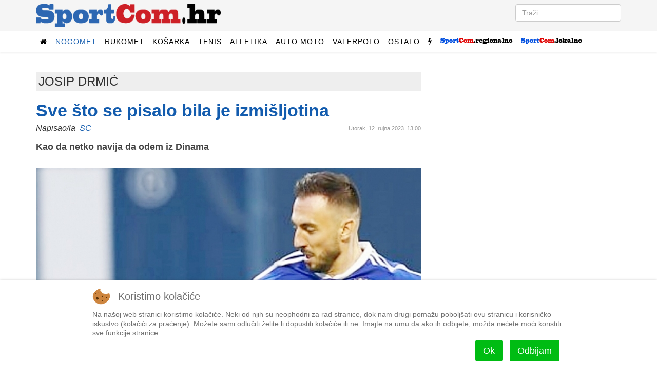

--- FILE ---
content_type: text/html; charset=utf-8
request_url: https://mail.sportcom.hr/sport/nogomet/dinamo/josip-drmic-smatra-da-su-ga-mediji-ovog-ljeta-pokusali-potjerati-iz-dinama
body_size: 9771
content:
<!DOCTYPE html>
<html prefix="og: http://ogp.me/ns#" xmlns="http://www.w3.org/1999/xhtml" xml:lang="hr-hr" lang="hr-hr" dir="ltr">
    
<head>
<script type="text/javascript">  (function(){ function blockCookies(disableCookies, disableLocal, disableSession){ if(disableCookies == 1){ if(!document.__defineGetter__){ Object.defineProperty(document, 'cookie',{ get: function(){ return ''; }, set: function(){ return true;} }); }else{ var oldSetter = document.__lookupSetter__('cookie'); if(oldSetter) { Object.defineProperty(document, 'cookie', { get: function(){ return ''; }, set: function(v){ if(v.match(/reDimCookieHint\=/) || v.match(/5ed80508b6f380fa975e77c8be747541\=/)) { oldSetter.call(document, v); } return true; } }); } } var cookies = document.cookie.split(';'); for (var i = 0; i < cookies.length; i++) { var cookie = cookies[i]; var pos = cookie.indexOf('='); var name = ''; if(pos > -1){ name = cookie.substr(0, pos); }else{ name = cookie; } if(name.match(/reDimCookieHint/)) { document.cookie = name + '=; expires=Thu, 01 Jan 1970 00:00:00 GMT'; } } } if(disableLocal == 1){ window.localStorage.clear(); window.localStorage.__proto__ = Object.create(window.Storage.prototype); window.localStorage.__proto__.setItem = function(){ return undefined; }; } if(disableSession == 1){ window.sessionStorage.clear(); window.sessionStorage.__proto__ = Object.create(window.Storage.prototype); window.sessionStorage.__proto__.setItem = function(){ return undefined; }; } } blockCookies(1,1,1); }()); </script>


        <meta http-equiv="X-UA-Compatible" content="IE=edge">
            <meta name="viewport" content="width=device-width, initial-scale=1">
                                <!-- head -->
                <base href="https://mail.sportcom.hr/sport/nogomet/dinamo/josip-drmic-smatra-da-su-ga-mediji-ovog-ljeta-pokusali-potjerati-iz-dinama" />
	<meta http-equiv="content-type" content="text/html; charset=utf-8" />
		<meta name="author" content="SC" />
	<meta property="og:url" content="https://mail.sportcom.hr/sport/nogomet/dinamo/josip-drmic-smatra-da-su-ga-mediji-ovog-ljeta-pokusali-potjerati-iz-dinama" />
	<meta property="og:type" content="article" />
	<meta property="og:title" content="Sve što se pisalo bila je izmišljotina - SportCom.hr" />
	<meta property="og:description" content="Kao da netko navija da odem iz Dinama Josip Drmić demantirao je turske medije koji su izvijestili da je trebao postati igrač superligaša Gaziantepa: - Sve što se pisalo i pričalo o meni u tom kontekstu, bila je izmišljotina. Ja ni u jednom trenutku nisam razmatrao tu opciju, niti sam s kime razgovar..." />
	<meta property="og:image" content="https://mail.sportcom.hr/media/k2/items/cache/878754fb542e83b14af5c00f4d25695a_L.jpg?t=20230914_130957" />
	<meta name="image" content="https://mail.sportcom.hr/media/k2/items/cache/878754fb542e83b14af5c00f4d25695a_L.jpg?t=20230914_130957" />
	<meta name="twitter:card" content="summary" />
	<meta name="twitter:title" content="Sve što se pisalo bila je izmišljotina - SportCom.hr" />
	<meta name="twitter:description" content="Kao da netko navija da odem iz Dinama Josip Drmić demantirao je turske medije koji su izvijestili da je trebao postati igrač superligaša Gaziantepa: - Sve što se pisalo i pričalo o meni u tom kontekst..." />
	<meta name="twitter:image" content="https://mail.sportcom.hr/media/k2/items/cache/878754fb542e83b14af5c00f4d25695a_M.jpg?t=20230914_130957" />
	<meta name="twitter:image:alt" content="Josip Drmić" />
	<meta name="description" content="Kao da netko navija da odem iz Dinama Josip Drmić demantirao je turske medije koji su izvijestili da je trebao postati igrač superligaša Gaziantepa: -..." />
	<title>Sve što se pisalo bila je izmišljotina - SportCom.hr</title>
	<link href="/sport/nogomet/dinamo/josip-drmic-smatra-da-su-ga-mediji-ovog-ljeta-pokusali-potjerati-iz-dinama" rel="canonical" />
	<link href="/images/android-chrome-192x192.png" rel="shortcut icon" type="image/vnd.microsoft.icon" />
	<link href="/templates/sportcom/favicon.ico" rel="shortcut icon" type="image/vnd.microsoft.icon" />
	<link href="https://mail.sportcom.hr/search?format=opensearch&amp;id=76459" rel="search" title="Traži SportCom.hr" type="application/opensearchdescription+xml" />
	<link href="https://cdnjs.cloudflare.com/ajax/libs/magnific-popup.js/1.1.0/magnific-popup.min.css" rel="stylesheet" type="text/css" />
	<link href="/media/plg_system_jcepro/site/css/content.min.css?fe2b19f2ee347603dcb1ee4916167c1f" rel="stylesheet" type="text/css" />
	<link href="//fonts.googleapis.com/css?family=Roboto:100,100italic,300,300italic,regular,italic,500,500italic,700,700italic,900,900italic&amp;subset=latin-ext" rel="stylesheet" type="text/css" />
	<link href="/templates/sportcom/css/bootstrap.min.css" rel="stylesheet" type="text/css" />
	<link href="/templates/sportcom/css/font-awesome.min.css" rel="stylesheet" type="text/css" />
	<link href="/templates/sportcom/css/legacy.css" rel="stylesheet" type="text/css" />
	<link href="/templates/sportcom/css/template.css" rel="stylesheet" type="text/css" />
	<link href="/templates/sportcom/css/presets/preset1.css" rel="stylesheet" class="preset" type="text/css" />
	<link href="/templates/sportcom/css/custom.css" rel="stylesheet" type="text/css" />
	<link href="/templates/sportcom/css/frontend-edit.css" rel="stylesheet" type="text/css" />
	<link href="/plugins/system/cookiehint/css/redimstyle.css?2778fc5cbc3ad2342416874fec7cac49" rel="stylesheet" type="text/css" />
	<style type="text/css">

                        /* K2 - Magnific Popup Overrides */
                        .mfp-iframe-holder {padding:10px;}
                        .mfp-iframe-holder .mfp-content {max-width:100%;width:100%;height:100%;}
                        .mfp-iframe-scaler iframe {background:#fff;padding:10px;box-sizing:border-box;box-shadow:none;}
                    body{font-family:Roboto, sans-serif; font-size:16px; font-weight:300; }h1{font-family:Roboto, sans-serif; font-size:34px; font-weight:900; }h2{font-family:Roboto, sans-serif; font-size:22px; font-weight:700; }h3{font-family:Roboto, sans-serif; font-size:24px; font-weight:500; }h4{font-family:Roboto, sans-serif; font-weight:300; }#sp-top2.col-sm-6.col-md-6 {
text-align: right;
}
#column-id-1483188781040.sppb-column {
text-align: center;
}
.citat-desno {
  border:1px solid #ddd;
  border-top:8px solid #ddd;
  border-bottom:8px solid #ddd;
  background:#fafafa;
  float:right;
  width:45%;
  margin:10px 0 20px 15px !important;
  padding:8px;
}

.citat-lijevo {
  border:1px solid #ddd;
  border-top:8px solid #ddd;
  border-bottom:8px solid #ddd;
  background:#fafafa;
  float:left;
  width:45%;
  margin:10px 15px 20px 0px !important;
  padding:8px;
}
.pull-left {
  float: left !important;
  margin-right: 15px !important;
}

.pull-right {
  float: right !important;
  margin-left: 15px !important;
}
div.itemFullText {font-size:18px;}@media (min-width: 1400px) {
.container {
max-width: 1140px;
}
}#sp-top-bar{ background-color:#f5f5f5;color:#999999; }#redim-cookiehint-bottom {position: fixed; z-index: 99999; left: 0px; right: 0px; bottom: 0px; top: auto !important;}
	</style>
	<script src="/media/jui/js/jquery.min.js?2778fc5cbc3ad2342416874fec7cac49" type="text/javascript"></script>
	<script src="/media/jui/js/jquery-noconflict.js?2778fc5cbc3ad2342416874fec7cac49" type="text/javascript"></script>
	<script src="/media/jui/js/jquery-migrate.min.js?2778fc5cbc3ad2342416874fec7cac49" type="text/javascript"></script>
	<script src="https://cdnjs.cloudflare.com/ajax/libs/magnific-popup.js/1.1.0/jquery.magnific-popup.min.js" type="text/javascript"></script>
	<script src="/media/k2/assets/js/k2.frontend.js?v=2.11.20240609&sitepath=/" type="text/javascript"></script>
	<script src="/templates/sportcom/js/bootstrap.min.js" type="text/javascript"></script>
	<script src="/templates/sportcom/js/jquery.sticky.js" type="text/javascript"></script>
	<script src="/templates/sportcom/js/main.js" type="text/javascript"></script>
	<script src="/templates/sportcom/js/frontend-edit.js" type="text/javascript"></script>
	<script type="application/ld+json">

                {
                    "@context": "https://schema.org",
                    "@type": "Article",
                    "mainEntityOfPage": {
                        "@type": "WebPage",
                        "@id": "https://mail.sportcom.hr/sport/nogomet/dinamo/josip-drmic-smatra-da-su-ga-mediji-ovog-ljeta-pokusali-potjerati-iz-dinama"
                    },
                    "url": "https://mail.sportcom.hr/sport/nogomet/dinamo/josip-drmic-smatra-da-su-ga-mediji-ovog-ljeta-pokusali-potjerati-iz-dinama",
                    "headline": "Sve što se pisalo bila je izmišljotina - SportCom.hr",
                    "image": [
                        "https://mail.sportcom.hr/media/k2/items/cache/878754fb542e83b14af5c00f4d25695a_XL.jpg?t=20230914_130957",
                        "https://mail.sportcom.hr/media/k2/items/cache/878754fb542e83b14af5c00f4d25695a_L.jpg?t=20230914_130957",
                        "https://mail.sportcom.hr/media/k2/items/cache/878754fb542e83b14af5c00f4d25695a_M.jpg?t=20230914_130957",
                        "https://mail.sportcom.hr/media/k2/items/cache/878754fb542e83b14af5c00f4d25695a_S.jpg?t=20230914_130957",
                        "https://mail.sportcom.hr/media/k2/items/cache/878754fb542e83b14af5c00f4d25695a_XS.jpg?t=20230914_130957",
                        "https://mail.sportcom.hr/media/k2/items/cache/878754fb542e83b14af5c00f4d25695a_Generic.jpg?t=20230914_130957"
                    ],
                    "datePublished": "2023-09-12T13:00:45+02:00",
                    "dateModified": "2023-09-14T15:09:57+02:00",
                    "author": {
                        "@type": "Person",
                        "name": "SC",
                        "url": "https://mail.sportcom.hr/"
                    },
                    "publisher": {
                        "@type": "Organization",
                        "name": "SportCom.hr",
                        "url": "https://mail.sportcom.hr/",
                        "logo": {
                            "@type": "ImageObject",
                            "name": "SportCom.hr",
                            "width": "",
                            "height": "",
                            "url": "https://mail.sportcom.hr/"
                        }
                    },
                    "articleSection": "https://mail.sportcom.hr/sport/nogomet/dinamo",
                    "keywords": "",
                    "description": "Kao da netko navija da odem iz Dinama",
                    "articleBody": "Kao da netko navija da odem iz Dinama Josip Drmić demantirao je turske medije koji su izvijestili da je trebao postati igrač superligaša Gaziantepa: - Sve što se pisalo i pričalo o meni u tom kontekstu, bila je izmišljotina. Ja ni u jednom trenutku nisam razmatrao tu opciju, niti sam s kime razgovarao na tu temu, ne znam ni je li bilo kakav interes postojao. Više mi je to izgledalo kao da me netko gura tamo, da netko navija da odem iz Dinama, ne znam kome su takve priče odgovarale i zašto. Ali, meni to nikad nije bila opcija, međutim, nekad je lakše takve stvari plasirati i mediji se raspišu, nego da netko mene nazove i konkretno pita što se događa. No, to je tako, bilo, prošlo, u Dinamu sam i spreman dati maksimum za ono što nas čeka, kazao je Drmić za germanijak.hr."
                }
                
	</script>
	<script type="text/javascript">

var sp_preloader = '0';

var sp_gotop = '1';

var sp_offanimation = 'default';
(function() {  if (typeof gtag !== 'undefined') {       gtag('consent', 'denied', {         'ad_storage': 'denied',         'ad_user_data': 'denied',         'ad_personalization': 'denied',         'functionality_storage': 'denied',         'personalization_storage': 'denied',         'security_storage': 'denied',         'analytics_storage': 'denied'       });     } })();
	</script>

                <script data-ad-client="ca-pub-9977425604905018" async src="https://pagead2.googlesyndication.com/pagead/js/adsbygoogle.js"></script>
                


<script>
  (function(i,s,o,g,r,a,m){i['GoogleAnalyticsObject']=r;i[r]=i[r]||function(){
  (i[r].q=i[r].q||[]).push(arguments)},i[r].l=1*new Date();a=s.createElement(o),
  m=s.getElementsByTagName(o)[0];a.async=1;a.src=g;m.parentNode.insertBefore(a,m)
  })(window,document,'script','//www.google-analytics.com/analytics.js','ga');

  ga('create', 'UA-27817685-1', 'auto');
  ga('send', 'pageview');

</script>
<!-- Universal Google Analytics Plugin by PB Web Development -->




<!-- Google sitelinks search markup-->
<script type="application/ld+json">
{
    "@context": "http://schema.org",
    "@type": "WebSite",
    "url": "https://mail.sportcom.hr/",
    "potentialAction": {
        "@type": "SearchAction",
        "target": "https://mail.sportcom.hr/search?searchword={search_term_string}",
        "query-input": "required name=search_term_string"
    }
}
</script>
<!-- End of Google sitelinks search markup-->



<!-- Google breadcrumb markup-->
<script type="application/ld+json">
{
  "@context" : "http://schema.org",
  "@type" : "BreadcrumbList",
  "itemListElement":
  [
  	{
	  "@type": "ListItem",
	  "position": 1,
	  "item":
	  {
	    "@id": "https://mail.sportcom.hr/",
	    "name": "Naslovnica"
	  }
	}
,
	{
	  "@type": "ListItem",
	  "position": 2,
	  "item":
	  {
	    "@id": "https://mail.sportcom.hr/sport/nogomet/dinamo",
	    "name": "Dinamo"
	  }
	}
  ]
}
</script>
<!-- End of Google breadcrumb markup-->

</head>
                <body class="site com-k2 view-item no-layout no-task itemid-138 hr-hr ltr  sticky-header layout-fluid off-canvas-menu-init">

                    <div class="body-wrapper">
                        <div class="body-innerwrapper">
                            <section id="sp-top-bar"><div class="container"><div class="row"><div id="sp-logo" class="col-lg-4 "><div class="sp-column "><div class="logo"><a href="/"><img class="sp-default-logo hidden-xs" src="/slike/sportcom_-_logo.png" alt="SportCom.hr"><img class="sp-default-logo visible-xs" src="/images/sportcom-logo-small.png" alt="SportCom.hr"></a></div></div></div><div id="sp-top2" class="col-lg-8 "><div class="sp-column float-desno"><div class="sp-module "><div class="sp-module-content"><div class="search">
	<form action="/sport/nogomet/dinamo" method="post">
		<input name="searchword" id="mod-search-searchword" maxlength="200"  class="inputbox search-query" type="text" size="0" placeholder="Traži..." />		<input type="hidden" name="task" value="search" />
		<input type="hidden" name="option" value="com_search" />
		<input type="hidden" name="Itemid" value="138" />
	</form>
</div>
</div></div></div></div></div></div></section><header id="sp-header"><div class="container"><div class="row"><div id="sp-menu" class="col-12 col-lg-12 "><div class="sp-column ">			<div class='sp-megamenu-wrapper'>
				<a id="offcanvas-toggler" class="visible-sm visible-xs" href="#"><i class="fa fa-bars"></i></a>
				<ul class="sp-megamenu-parent menu-fade hidden-sm hidden-xs"><li class="sp-menu-item"><a  href="/"  ><i class="fa fa-home"></i></a></li><li class="sp-menu-item sp-has-child active"><a  href="javascript:void(0);"  >Nogomet</a><div class="sp-dropdown sp-dropdown-main sp-dropdown-mega sp-menu-right" style="width: 600px;"><div class="sp-dropdown-inner"><div class="row"><div class="col-sm-4"><ul class="sp-mega-group"><li class="sp-menu-item sp-has-child"><a class="sp-group-title" href="/sport/nogomet/domaci-nogomet"  >Domaći nogomet</a><ul class="sp-mega-group-child sp-dropdown-items"><li class="sp-menu-item"><a  href="/sport/nogomet/domaci-nogomet/hnl"  >HNL</a></li><li class="sp-menu-item"><a  href="/sport/nogomet/domaci-nogomet/kup-hrvatske"  >Kup</a></li></ul></li></ul></div><div class="col-sm-4"><ul class="sp-mega-group"><li class="sp-menu-item sp-has-child"><a class="sp-group-title" href="/sport/nogomet/strani-nogomet"  >Strani nogomet</a><ul class="sp-mega-group-child sp-dropdown-items"><li class="sp-menu-item"><a  href="/sport/nogomet/strani-nogomet/lige-petice"  >Lige petice</a></li><li class="sp-menu-item"><a  href="/sport/nogomet/strani-nogomet/liga-prvaka"  >Liga prvaka</a></li><li class="sp-menu-item"><a  href="/sport/nogomet/strani-nogomet/liga-uefa"  >Europska liga</a></li></ul></li></ul></div><div class="col-sm-4"><ul class="sp-mega-group"><li class="sp-menu-item sp-has-child active"><a class="sp-group-title" href="javascript:void(0);"  >Ostalo</a><ul class="sp-mega-group-child sp-dropdown-items"><li class="sp-menu-item"><a  href="/sport/nogomet/hns"  >HNS</a></li><li class="sp-menu-item"><a  href="/sport/nogomet/reprezentacija"  >Reprezentacija</a></li><li class="sp-menu-item current-item active"><a  href="/sport/nogomet/dinamo"  >Dinamo</a></li><li class="sp-menu-item"><a  href="/sport/nogomet/hajduk"  >Hajduk</a></li></ul></li></ul></div></div></div></div></li><li class="sp-menu-item sp-has-child"><a  href="/sport/rukomet"  >Rukomet</a><div class="sp-dropdown sp-dropdown-main sp-menu-right" style="width: 240px;"><div class="sp-dropdown-inner"><ul class="sp-dropdown-items"><li class="sp-menu-item"><a  href="/sport/rukomet/reprezentacija"  >Reprezentacija</a></li><li class="sp-menu-item"><a  href="/sport/rukomet/ostalo"  >Ostalo</a></li></ul></div></div></li><li class="sp-menu-item sp-has-child"><a  href="/sport/kosarka"  >Košarka</a><div class="sp-dropdown sp-dropdown-main sp-menu-right" style="width: 240px;"><div class="sp-dropdown-inner"><ul class="sp-dropdown-items"><li class="sp-menu-item"><a  href="/sport/kosarka/reprezentacija"  >Reprezentacija</a></li><li class="sp-menu-item"><a  href="/sport/kosarka/nba-liga"  >NBA liga</a></li><li class="sp-menu-item"><a  href="/sport/kosarka/ostalo"  >Ostalo</a></li></ul></div></div></li><li class="sp-menu-item sp-has-child"><a  href="/sport/tenis"  >Tenis</a><div class="sp-dropdown sp-dropdown-main sp-menu-right" style="width: 240px;"><div class="sp-dropdown-inner"><ul class="sp-dropdown-items"><li class="sp-menu-item"><a  href="/sport/tenis/atp"  >ATP</a></li><li class="sp-menu-item"><a  href="/sport/tenis/wta"  >WTA</a></li><li class="sp-menu-item"><a  href="/sport/tenis/davisfed"  >Davis/Fed</a></li></ul></div></div></li><li class="sp-menu-item"><a  href="/sport/atletika"  >Atletika</a></li><li class="sp-menu-item sp-has-child"><a  href="/sport/auto-moto"  >Auto moto</a><div class="sp-dropdown sp-dropdown-main sp-menu-right" style="width: 240px;"><div class="sp-dropdown-inner"><ul class="sp-dropdown-items"><li class="sp-menu-item"><a  href="/sport/auto-moto/formula-1"  >Formula 1</a></li><li class="sp-menu-item"><a  href="/sport/auto-moto/moto"  >Moto</a></li><li class="sp-menu-item"><a  href="/sport/auto-moto/ostalo"  >Ostalo</a></li></ul></div></div></li><li class="sp-menu-item sp-has-child"><a  href="/sport/vaterpolo"  >Vaterpolo</a><div class="sp-dropdown sp-dropdown-main sp-menu-right" style="width: 240px;"><div class="sp-dropdown-inner"><ul class="sp-dropdown-items"><li class="sp-menu-item"><a  href="/sport/vaterpolo/reprezentacija"  >Reprezentacija</a></li><li class="sp-menu-item"><a  href="/sport/vaterpolo/ostalo"  >Ostalo</a></li></ul></div></div></li><li class="sp-menu-item sp-has-child"><a  href="/sport/ostalo"  >Ostalo</a><div class="sp-dropdown sp-dropdown-main sp-menu-right" style="width: 240px;"><div class="sp-dropdown-inner"><ul class="sp-dropdown-items"><li class="sp-menu-item"><a  href="/sport/ostalo/odbojka"  >Odbojka</a></li><li class="sp-menu-item"><a  href="/sport/ostalo/vodeni-sportovi"  >Vodeni sportovi</a></li><li class="sp-menu-item"><a  href="/sport/ostalo/zimski-sportovi"  >Zimski sportovi</a></li><li class="sp-menu-item"><a  href="/sport/ostalo/borilacki-sportovi"  >Borilački sportovi</a></li><li class="sp-menu-item"><a  href="/sport/ostalo/biciklizam"  >Biciklizam</a></li><li class="sp-menu-item"><a  href="/sport/ostalo/jedrenje"  >Jedrenje</a></li><li class="sp-menu-item"><a  href="/sport/ostalo/ostalo"  >Ostalo</a></li></ul></div></div></li><li class="sp-menu-item"><a class=" hidden-sm hidden-xs" href="javascript:void(0);"  ><i class="fa fa-flash"></i></a></li><li class="sp-menu-item sp-has-child"><a  href="javascript:void(0);"  ><img src="/images/headers/logo_regional_small.png" alt="SportCom.regional" /></a><div class="sp-dropdown sp-dropdown-main sp-dropdown-mega sp-menu-left" style="width: 880px;"><div class="sp-dropdown-inner"><div class="row"><div class="col-sm-2"><ul class="sp-mega-group"><li class="sp-menu-item sp-has-child"><a class="sp-group-title" href="javascript:void(0);"  >Nogomet</a><ul class="sp-mega-group-child sp-dropdown-items"><li class="sp-menu-item"><a  href="/regionalni-sport/rijeka"  >HNK Rijeka</a></li><li class="sp-menu-item"><a  href="/regionalni-sport/prva-nl"  >Prva NL</a></li><li class="sp-menu-item"><a  href="/regionalni-sport/orijent-1919"  >Orijent</a></li></ul></li></ul></div><div class="col-sm-2"><ul class="sp-mega-group"><li class="sp-menu-item sp-has-child"><a class="sp-group-title" href="/regionalni-sport/primorje-08"  >Primorje 08</a><ul class="sp-mega-group-child sp-dropdown-items"><li class="sp-menu-item"><a  href="/regionalni-sport/primorje-08/vaterpolo"  >Vaterpolo</a></li><li class="sp-menu-item"><a  href="/regionalni-sport/primorje-08/plivanje"  >Plivanje</a></li><li class="sp-menu-item"><a  href="/regionalni-sport/primorje-08/sinkro"  >Sinkro</a></li><li class="sp-menu-item"><a  href="/regionalni-sport/primorje-08/skokovi-u-vodu"  >Skokovi u vodu</a></li></ul></li></ul></div><div class="col-sm-2"><ul class="sp-mega-group"><li class="sp-menu-item sp-has-child"><a class="sp-group-title" href="/regionalni-sport/rukomet"  >Rukomet</a><ul class="sp-mega-group-child sp-dropdown-items"><li class="sp-menu-item"><a  href="/regionalni-sport/rukomet/mrk-zamet"  >MRK Zamet</a></li><li class="sp-menu-item"><a  href="/regionalni-sport/rukomet/zrk-zamet"  >ŽRK Zamet</a></li></ul></li></ul></div><div class="col-sm-2"><ul class="sp-mega-group"><li class="sp-menu-item sp-has-child"><a class="sp-group-title" href="/regionalni-sport/kosarka"  >Košarka</a><ul class="sp-mega-group-child sp-dropdown-items"><li class="sp-menu-item"><a  href="/regionalni-sport/kosarka/kvarner"  >Kvarner</a></li><li class="sp-menu-item"><a  href="/regionalni-sport/kosarka/ostalo"  >Ostalo</a></li></ul></li></ul></div><div class="col-sm-2"><ul class="sp-mega-group"><li class="sp-menu-item sp-has-child"><a class="sp-group-title" href="/regionalni-sport/odbojka"  >Odbojka</a><ul class="sp-mega-group-child sp-dropdown-items"><li class="sp-menu-item"><a  href="/regionalni-sport/odbojka/mok-rijeka"  >MOK Rijeka</a></li><li class="sp-menu-item"><a  href="/regionalni-sport/odbojka/zok-rijeka"  >ŽOK Rijeka</a></li><li class="sp-menu-item"><a  href="/regionalni-sport/odbojka/ostalo"  >Ostalo</a></li></ul></li></ul></div><div class="col-sm-2"><ul class="sp-mega-group"><li class="sp-menu-item sp-has-child"><a class="sp-group-title" href="/regionalni-sport/ostalo"  >Ostalo</a><ul class="sp-mega-group-child sp-dropdown-items"><li class="sp-menu-item"><a  href="/regionalni-sport/ostalo/bocanje"  >Boćanje</a></li><li class="sp-menu-item"><a  href="/regionalni-sport/ostalo/kuglanje"  >Kuglanje</a></li><li class="sp-menu-item"><a  href="/regionalni-sport/ostalo/vodeni-sportovi"  >Plivanje</a></li><li class="sp-menu-item"><a  href="/regionalni-sport/ostalo/borilacki-sportovi"  >Borilački sportovi</a></li><li class="sp-menu-item"><a  href="/regionalni-sport/ostalo/zimski-sportovi"  >Zimski sportovi</a></li><li class="sp-menu-item"><a  href="/regionalni-sport/ostalo/automobilizam"  >Automobilizam</a></li><li class="sp-menu-item"><a  href="/regionalni-sport/ostalo/ostalo"  >Ostalo</a></li></ul></li></ul></div></div></div></div></li><li class="sp-menu-item sp-has-child"><a  href="javascript:void(0);"  ><img src="/images/headers/logo_local_small.png" alt="SportCom.local" /></a><div class="sp-dropdown sp-dropdown-main sp-dropdown-mega sp-menu-left" style="width: 880px;"><div class="sp-dropdown-inner"><div class="row"><div class="col-sm-2"><ul class="sp-mega-group"><li class="sp-menu-item sp-has-child"><a class="sp-group-title" href="/lokalni-sport/nogomet"  >Nogomet</a><ul class="sp-mega-group-child sp-dropdown-items"><li class="sp-menu-item"><a  href="/lokalni-sport/nogomet/treca-liga-z"  >Treća liga (Z)</a></li><li class="sp-menu-item"><a  href="/lokalni-sport/nogomet/cetvrta-liga-z"  >Četvrta liga</a></li><li class="sp-menu-item"><a  href="/lokalni-sport/nogomet/prva-znl"  >Prva ŽNL</a></li><li class="sp-menu-item"><a  href="/lokalni-sport/nogomet/druga-znl"  >Druga ŽNL</a></li><li class="sp-menu-item"><a  href="/lokalni-sport/nogomet/prva-a-b-zupanijska"  >Prva A/B županijska</a></li><li class="sp-menu-item"><a  href="/lokalni-sport/nogomet/mali-nogomet"  >Mali nogomet</a></li><li class="sp-menu-item"><a  href="/lokalni-sport/nogomet/liga-veterana"  >Liga veterana</a></li></ul></li></ul></div><div class="col-sm-2"><ul class="sp-mega-group"><li class="sp-menu-item sp-has-child"><a class="sp-group-title" href="/lokalni-sport/rukomet"  >Rukomet</a><ul class="sp-mega-group-child sp-dropdown-items"><li class="sp-menu-item"></li></ul></li></ul></div><div class="col-sm-2"><ul class="sp-mega-group"><li class="sp-menu-item sp-has-child"><a class="sp-group-title" href="/lokalni-sport/kosarka"  >Košarka</a><ul class="sp-mega-group-child sp-dropdown-items"><li class="sp-menu-item"></li></ul></li></ul></div><div class="col-sm-2"><ul class="sp-mega-group"><li class="sp-menu-item sp-has-child"><a class="sp-group-title" href="/lokalni-sport/ostalo"  >Ostalo</a><ul class="sp-mega-group-child sp-dropdown-items"><li class="sp-menu-item"></li><li class="sp-menu-item"><a  href="/lokalni-sport/odbojka"  >Odbojka</a></li><li class="sp-menu-item"><a  href="/lokalni-sport/ostalo/bocanje"  >Boćanje</a></li><li class="sp-menu-item"><a  href="/lokalni-sport/ostalo/ostalo"  >Ostalo</a></li></ul></li></ul></div><div class="col-sm-2"><ul class="sp-mega-group"><li class="sp-menu-item sp-has-child"><a class="sp-group-title" href="javascript:void(0);"  >Sport mladih</a><ul class="sp-mega-group-child sp-dropdown-items"><li class="sp-menu-item"><a  href="/sport-mladih/sportmladih-nogomet"  >Nogomet</a></li><li class="sp-menu-item"><a  href="/sport-mladih/sportmladih-rukomet"  >Rukomet</a></li><li class="sp-menu-item"><a  href="/sport-mladih/sportmladih-kosarka"  >Košarka</a></li><li class="sp-menu-item"><a  href="/sport-mladih/sportmladih-odbojka"  >Odbojka</a></li><li class="sp-menu-item"><a  href="/sport-mladih/sportmladih-vaterpolo"  >Vaterpolo</a></li><li class="sp-menu-item"><a  href="/sport-mladih/sportmladih-ostalo"  >Ostalo</a></li><li class="sp-menu-item"><a  href="/sportmladih-bilten"  >Bilten</a></li></ul></li></ul></div><div class="col-sm-2"></div></div></div></div></li></ul>			</div>
		</div></div></div></div></header><section id="sp-page-title"><div class="row"><div id="sp-title" class="col-lg-12 "><div class="sp-column "></div></div></div></section><section id="sp-main-body"><div class="container"><div class="row"><div id="sp-component" class="col-lg-8 "><div class="sp-column "><div id="system-message-container">
	</div>


<span id="startOfPageId76459"></span>

<div id="k2Container" class="itemView">

	
	
	<div class="itemHeader">

	  									  	<h3 class="nadnaslov">JOSIP DRMIĆ</h3>
																									    <div class="clr"></div>
	
		<h1 class="itemTitle">
		
						  							  						  							  						  							  						  							  									  							  						  							  						  							  						  							  			
		Sve što se pisalo bila je izmišljotina
			</h1>
	
					<span class="itemDateCreated">
				Utorak, 12. rujna 2023. 13:00			</span>
						<span class="itemAuthor">
			Napisao/la&nbsp;
					<span style="color:#135CAE;">SC</span>
			</span>
	
	    <div class="clr"></div>

  </div>

	
	


	<div class="itemBody">

		
		
	  	  	  <div class="itemIntroText">
	  	<p>Kao da netko navija da odem iz Dinama</p>	  </div>
	  
				<div class="itemImageBlock">
			<span class="itemImage">
				<div class="slika-glavna" style="position:relative;">
					<img src="/media/k2/items/cache/878754fb542e83b14af5c00f4d25695a_L.jpg?t=20230914_130957" alt="Josip Drmić" style="width:750px; max-height:auto;" />
					  										      				</div>
			</span>
		
							<span class="itemImageCaption">Josip Drmić</span>
			
			
			<div class="clr"></div>
		</div>
		
		<div class="itemSocialSharing">

				<div class="itemTwitterButton">
			<a href="https://twitter.com/share" class="twitter-share-button" data-count="horizontal">Tweet</a><script type="text/javascript" src="//platform.twitter.com/widgets.js"></script>
		</div>
				
				<div class="itemFacebookButton">
			<div id="fb-root"></div>
			<script>(function(d, s, id) {
			  var js, fjs = d.getElementsByTagName(s)[0];
			  if (d.getElementById(id)) return;
			  js = d.createElement(s); js.id = id;
			  js.src = "//connect.facebook.net/hr_HR/all.js#xfbml=1";
			  fjs.parentNode.insertBefore(js, fjs);
			}(document, 'script', 'facebook-jssdk'));</script>
			<div class="fb-like" data-send="true" data-layout="button_count" data-width="540" data-show-faces="true"></div>
		</div>
		
				
		<div class="clr"></div>
		</div>
		
		

<div class="custom"  >
	<script id="_vidverto-dd190d28e67a3414cf719b8ae0077964">!function(v,t,o){var a=t.createElement("script");a.src="https://ad.vidverto.io/vidverto/js/aries/v1/invocation.js",a.setAttribute("fetchpriority","high");var r=v.top;r.document.head.appendChild(a),v.self!==v.top&&(v.frameElement.style.cssText="width:0px!important;height:0px!important;"),r.aries=r.aries||{},r.aries.v1=r.aries.v1||{commands:[]};var c=r.aries.v1;c.commands.push((function(){var t=v.frameElement||"#_vidverto-dd190d28e67a3414cf719b8ae0077964";c.mount("9165",t,{width:720,height:405})}))}(window,document);</script></div>

				<div class="itemFullText">
			<p>Josip Drmić demantirao je turske medije koji su izvijestili da je trebao postati igrač superligaša Gaziantepa:</p>
<p>- Sve što se pisalo i pričalo o meni u tom kontekstu, bila je izmišljotina. Ja ni u jednom trenutku nisam razmatrao tu opciju, niti sam s kime razgovarao na tu temu, ne znam ni je li bilo kakav interes postojao. Više mi je to izgledalo kao da me netko gura tamo, da netko navija da odem iz Dinama, ne znam kome su takve priče odgovarale i zašto. Ali, meni to nikad nije bila opcija, međutim, nekad je lakše takve stvari plasirati i mediji se raspišu, nego da netko mene nazove i konkretno pita što se događa. No, to je tako, bilo, prošlo, u Dinamu sam i spreman dati maksimum za ono što nas čeka, kazao je Drmić za germanijak.hr.</p>		</div>
				
	<div class="clr"></div>

  
  
  	  <div class="clr"></div>

  	  
  		<div class="clr"></div>

	  
		<div class="itemContentFooter">



				<div class="clr"></div>
		</div>

		
		
		<div class="clr"></div>
	</div>

  	<div class="itemLinks">

				<div class="itemCategory">
			<span>Objavljeno u</span>
			<a href="/sport/nogomet/dinamo">Dinamo</a>
		</div>
		
		
		
		<div class="clr"></div>
	</div>
	
	
	
	
	
	
	
    		<div class="itemBackToTop">
		<a class="k2Anchor" href="/sport/nogomet/dinamo/josip-drmic-smatra-da-su-ga-mediji-ovog-ljeta-pokusali-potjerati-iz-dinama#startOfPageId76459">
			na vrh članka		</a>
	</div>
	
	<div class="clr"></div>

</div>

<!-- JoomlaWorks "K2" (v2.11.20240609) | Learn more about K2 at https://getk2.org -->

</div></div><div id="sp-right" class="col-lg-4 "><div class="sp-column class2"><div class="sp-module "><div class="sp-module-content">

<div class="custom"  >
	<!-- Bočni oglas ispod videa -->
<script src="https://pagead2.googlesyndication.com/pagead/js/adsbygoogle.js?client=ca-pub-9977425604905018" crossorigin="anonymous" data-checked-head="true" async="async"></script>
<p><ins class="adsbygoogle" style="display: block;" data-ad-client="ca-pub-9977425604905018" data-ad-slot="8572375340" data-ad-format="auto" data-full-width-responsive="true"></ins></p>
<script>
	(adsbygoogle = window.adsbygoogle || []).push({});
</script></div>
</div></div><div class="sp-module "><div class="sp-module-content"><div class="bannergroup">


</div>
</div></div><div class="sp-module "><div class="sp-module-content">

<div class="custom"  >
	</div>
</div></div></div></div></div></div></section><footer id="sp-footer"><div class="container"><div class="row"><div id="sp-footer1" class="col-lg-12 "><div class="sp-column "><div class="sp-module "><div class="sp-module-content"><ul class="nav menu">
<li class="item-649"><a href="/sportcom/impressum" > Impressum</a></li><li class="item-1437"><a href="/sportcom/politika-privatnosti" > Politika privatnosti</a></li></ul>
</div></div><span class="sp-copyright">Copyright © SportCom.hr ::: Dizajn i izrada </span></div></div></div></div></footer>                        </div> <!-- /.body-innerwrapper -->
                    </div> <!-- /.body-innerwrapper -->

                    <!-- Off Canvas Menu -->
                    <div class="offcanvas-menu">
                        <a href="#" class="close-offcanvas"><i class="fa fa-remove"></i></a>
                        <div class="offcanvas-inner">
                                                          <div class="sp-module "><div class="sp-module-content"><div class="search">
	<form action="/sport/nogomet/dinamo" method="post">
		<input name="searchword" id="mod-search-searchword" maxlength="200"  class="inputbox search-query" type="text" size="0" placeholder="Traži..." />		<input type="hidden" name="task" value="search" />
		<input type="hidden" name="option" value="com_search" />
		<input type="hidden" name="Itemid" value="138" />
	</form>
</div>
</div></div><div class="sp-module "><div class="sp-module-content"><ul class="nav menu">
<li class="item-354"><a href="/" > <i class="fa fa-home"></i> Početna</a></li><li class="item-1471  active deeper parent">	<a class="nav-header ">Nogomet</a>
<span class="offcanvas-menu-toggler collapsed" data-toggle="collapse" data-target="#collapse-menu-1471"><i class="open-icon fa fa-angle-down"></i><i class="close-icon fa fa-angle-up"></i></span><ul class="collapse" id="collapse-menu-1471"><li class="item-133  deeper parent"><a href="/sport/nogomet/domaci-nogomet" > Domaći nogomet</a><span class="offcanvas-menu-toggler collapsed" data-toggle="collapse" data-target="#collapse-menu-133"><i class="open-icon fa fa-angle-down"></i><i class="close-icon fa fa-angle-up"></i></span><ul class="collapse" id="collapse-menu-133"><li class="item-136"><a href="/sport/nogomet/domaci-nogomet/hnl" > HNL</a></li><li class="item-137"><a href="/sport/nogomet/domaci-nogomet/kup-hrvatske" > Kup</a></li></ul></li><li class="item-140  deeper parent"><a href="/sport/nogomet/strani-nogomet" > Strani nogomet</a><span class="offcanvas-menu-toggler collapsed" data-toggle="collapse" data-target="#collapse-menu-140"><i class="open-icon fa fa-angle-down"></i><i class="close-icon fa fa-angle-up"></i></span><ul class="collapse" id="collapse-menu-140"><li class="item-144"><a href="/sport/nogomet/strani-nogomet/lige-petice" > Lige petice</a></li><li class="item-142"><a href="/sport/nogomet/strani-nogomet/liga-prvaka" > Liga prvaka</a></li><li class="item-141"><a href="/sport/nogomet/strani-nogomet/liga-uefa" > Europska liga</a></li></ul></li><li class="item-350  active divider deeper parent"><a class="separator ">Ostalo</a>
<span class="offcanvas-menu-toggler collapsed" data-toggle="collapse" data-target="#collapse-menu-350"><i class="open-icon fa fa-angle-down"></i><i class="close-icon fa fa-angle-up"></i></span><ul class="collapse" id="collapse-menu-350"><li class="item-348"><a href="/sport/nogomet/hns" > HNS</a></li><li class="item-135"><a href="/sport/nogomet/reprezentacija" > Reprezentacija</a></li><li class="item-138  current active"><a href="/sport/nogomet/dinamo" > Dinamo</a></li><li class="item-139"><a href="/sport/nogomet/hajduk" > Hajduk</a></li></ul></li></ul></li><li class="item-145  deeper parent"><a href="/sport/rukomet" > Rukomet</a><span class="offcanvas-menu-toggler collapsed" data-toggle="collapse" data-target="#collapse-menu-145"><i class="open-icon fa fa-angle-down"></i><i class="close-icon fa fa-angle-up"></i></span><ul class="collapse" id="collapse-menu-145"><li class="item-146"><a href="/sport/rukomet/reprezentacija" > Reprezentacija</a></li><li class="item-148"><a href="/sport/rukomet/ostalo" > Ostalo</a></li></ul></li><li class="item-149  deeper parent"><a href="/sport/kosarka" > Košarka</a><span class="offcanvas-menu-toggler collapsed" data-toggle="collapse" data-target="#collapse-menu-149"><i class="open-icon fa fa-angle-down"></i><i class="close-icon fa fa-angle-up"></i></span><ul class="collapse" id="collapse-menu-149"><li class="item-150"><a href="/sport/kosarka/reprezentacija" > Reprezentacija</a></li><li class="item-152"><a href="/sport/kosarka/nba-liga" > NBA liga</a></li><li class="item-408"><a href="/sport/kosarka/ostalo" > Ostalo</a></li></ul></li><li class="item-153  deeper parent"><a href="/sport/tenis" > Tenis</a><span class="offcanvas-menu-toggler collapsed" data-toggle="collapse" data-target="#collapse-menu-153"><i class="open-icon fa fa-angle-down"></i><i class="close-icon fa fa-angle-up"></i></span><ul class="collapse" id="collapse-menu-153"><li class="item-155"><a href="/sport/tenis/atp" > ATP</a></li><li class="item-156"><a href="/sport/tenis/wta" > WTA</a></li><li class="item-154"><a href="/sport/tenis/davisfed" > Davis/Fed</a></li></ul></li><li class="item-391"><a href="/sport/atletika" > Atletika</a></li><li class="item-157  deeper parent"><a href="/sport/auto-moto" > Auto moto</a><span class="offcanvas-menu-toggler collapsed" data-toggle="collapse" data-target="#collapse-menu-157"><i class="open-icon fa fa-angle-down"></i><i class="close-icon fa fa-angle-up"></i></span><ul class="collapse" id="collapse-menu-157"><li class="item-158"><a href="/sport/auto-moto/formula-1" > Formula 1</a></li><li class="item-159"><a href="/sport/auto-moto/moto" > Moto</a></li><li class="item-1630"><a href="/sport/auto-moto/ostalo" > Ostalo</a></li></ul></li><li class="item-161  deeper parent"><a href="/sport/vaterpolo" > Vaterpolo</a><span class="offcanvas-menu-toggler collapsed" data-toggle="collapse" data-target="#collapse-menu-161"><i class="open-icon fa fa-angle-down"></i><i class="close-icon fa fa-angle-up"></i></span><ul class="collapse" id="collapse-menu-161"><li class="item-162"><a href="/sport/vaterpolo/reprezentacija" > Reprezentacija</a></li><li class="item-410"><a href="/sport/vaterpolo/ostalo" > Ostalo</a></li></ul></li><li class="item-165  deeper parent"><a href="/sport/ostalo" > Ostalo</a><span class="offcanvas-menu-toggler collapsed" data-toggle="collapse" data-target="#collapse-menu-165"><i class="open-icon fa fa-angle-down"></i><i class="close-icon fa fa-angle-up"></i></span><ul class="collapse" id="collapse-menu-165"><li class="item-166"><a href="/sport/ostalo/odbojka" > Odbojka</a></li><li class="item-168"><a href="/sport/ostalo/vodeni-sportovi" > Vodeni sportovi</a></li><li class="item-411"><a href="/sport/ostalo/zimski-sportovi" > Zimski sportovi</a></li><li class="item-169"><a href="/sport/ostalo/borilacki-sportovi" > Borilački sportovi</a></li><li class="item-412"><a href="/sport/ostalo/biciklizam" > Biciklizam</a></li><li class="item-413"><a href="/sport/ostalo/jedrenje" > Jedrenje</a></li><li class="item-170"><a href="/sport/ostalo/ostalo" > Ostalo</a></li></ul></li><li class="item-902">	<a class="nav-header  hidden-sm hidden-xs">     ---     </a>
</li><li class="item-869  deeper parent">	<a class="nav-header "><img src="/images/headers/logo_regional_small.png" alt="SportCom.regional" /></a>
<span class="offcanvas-menu-toggler collapsed" data-toggle="collapse" data-target="#collapse-menu-869"><i class="open-icon fa fa-angle-down"></i><i class="close-icon fa fa-angle-up"></i></span><ul class="collapse" id="collapse-menu-869"><li class="item-1465  deeper parent">	<a class="nav-header ">Nogomet</a>
<span class="offcanvas-menu-toggler collapsed" data-toggle="collapse" data-target="#collapse-menu-1465"><i class="open-icon fa fa-angle-down"></i><i class="close-icon fa fa-angle-up"></i></span><ul class="collapse" id="collapse-menu-1465"><li class="item-870"><a href="/regionalni-sport/rijeka" > HNK Rijeka</a></li><li class="item-904"><a href="/regionalni-sport/prva-nl" > Prva NL</a></li><li class="item-1632"><a href="/regionalni-sport/orijent-1919" > Orijent</a></li></ul></li><li class="item-871  deeper parent"><a href="/regionalni-sport/primorje-08" > Primorje 08</a><span class="offcanvas-menu-toggler collapsed" data-toggle="collapse" data-target="#collapse-menu-871"><i class="open-icon fa fa-angle-down"></i><i class="close-icon fa fa-angle-up"></i></span><ul class="collapse" id="collapse-menu-871"><li class="item-872"><a href="/regionalni-sport/primorje-08/vaterpolo" > Vaterpolo</a></li><li class="item-873"><a href="/regionalni-sport/primorje-08/plivanje" > Plivanje</a></li><li class="item-874"><a href="/regionalni-sport/primorje-08/sinkro" > Sinkro</a></li><li class="item-1634"><a href="/regionalni-sport/primorje-08/skokovi-u-vodu" > Skokovi u vodu</a></li></ul></li><li class="item-875  deeper parent"><a href="/regionalni-sport/rukomet" > Rukomet</a><span class="offcanvas-menu-toggler collapsed" data-toggle="collapse" data-target="#collapse-menu-875"><i class="open-icon fa fa-angle-down"></i><i class="close-icon fa fa-angle-up"></i></span><ul class="collapse" id="collapse-menu-875"><li class="item-876"><a href="/regionalni-sport/rukomet/mrk-zamet" > MRK Zamet</a></li><li class="item-877"><a href="/regionalni-sport/rukomet/zrk-zamet" > ŽRK Zamet</a></li></ul></li><li class="item-879  deeper parent"><a href="/regionalni-sport/kosarka" > Košarka</a><span class="offcanvas-menu-toggler collapsed" data-toggle="collapse" data-target="#collapse-menu-879"><i class="open-icon fa fa-angle-down"></i><i class="close-icon fa fa-angle-up"></i></span><ul class="collapse" id="collapse-menu-879"><li class="item-881"><a href="/regionalni-sport/kosarka/kvarner" > Kvarner</a></li><li class="item-1638"><a href="/regionalni-sport/kosarka/ostalo" > Ostalo</a></li></ul></li><li class="item-882  deeper parent"><a href="/regionalni-sport/odbojka" > Odbojka</a><span class="offcanvas-menu-toggler collapsed" data-toggle="collapse" data-target="#collapse-menu-882"><i class="open-icon fa fa-angle-down"></i><i class="close-icon fa fa-angle-up"></i></span><ul class="collapse" id="collapse-menu-882"><li class="item-887"><a href="/regionalni-sport/odbojka/mok-rijeka" > MOK Rijeka</a></li><li class="item-883"><a href="/regionalni-sport/odbojka/zok-rijeka" > ŽOK Rijeka</a></li><li class="item-1639"><a href="/regionalni-sport/odbojka/ostalo" > Ostalo</a></li></ul></li><li class="item-890  deeper parent"><a href="/regionalni-sport/ostalo" > Ostalo</a><span class="offcanvas-menu-toggler collapsed" data-toggle="collapse" data-target="#collapse-menu-890"><i class="open-icon fa fa-angle-down"></i><i class="close-icon fa fa-angle-up"></i></span><ul class="collapse" id="collapse-menu-890"><li class="item-891"><a href="/regionalni-sport/ostalo/bocanje" > Boćanje</a></li><li class="item-892"><a href="/regionalni-sport/ostalo/kuglanje" > Kuglanje</a></li><li class="item-893"><a href="/regionalni-sport/ostalo/vodeni-sportovi" > Plivanje</a></li><li class="item-894"><a href="/regionalni-sport/ostalo/borilacki-sportovi" > Borilački sportovi</a></li><li class="item-895"><a href="/regionalni-sport/ostalo/zimski-sportovi" > Zimski sportovi</a></li><li class="item-896"><a href="/regionalni-sport/ostalo/automobilizam" > Automobilizam</a></li><li class="item-897"><a href="/regionalni-sport/ostalo/ostalo" > Ostalo</a></li></ul></li></ul></li><li class="item-901  deeper parent">	<a class="nav-header "><img src="/images/headers/logo_local_small.png" alt="SportCom.local" /></a>
<span class="offcanvas-menu-toggler collapsed" data-toggle="collapse" data-target="#collapse-menu-901"><i class="open-icon fa fa-angle-down"></i><i class="close-icon fa fa-angle-up"></i></span><ul class="collapse" id="collapse-menu-901"><li class="item-903  deeper parent"><a href="/lokalni-sport/nogomet" > Nogomet</a><span class="offcanvas-menu-toggler collapsed" data-toggle="collapse" data-target="#collapse-menu-903"><i class="open-icon fa fa-angle-down"></i><i class="close-icon fa fa-angle-up"></i></span><ul class="collapse" id="collapse-menu-903"><li class="item-905"><a href="/lokalni-sport/nogomet/treca-liga-z" > Treća liga (Z)</a></li><li class="item-906"><a href="/lokalni-sport/nogomet/cetvrta-liga-z" > Četvrta liga</a></li><li class="item-907"><a href="/lokalni-sport/nogomet/prva-znl" > Prva ŽNL</a></li><li class="item-1640"><a href="/lokalni-sport/nogomet/druga-znl" > Druga ŽNL</a></li><li class="item-908"><a href="/lokalni-sport/nogomet/prva-a-b-zupanijska" > Prva A/B županijska</a></li><li class="item-910"><a href="/lokalni-sport/nogomet/mali-nogomet" > Mali nogomet</a></li><li class="item-909"><a href="/lokalni-sport/nogomet/liga-veterana" > Liga veterana</a></li></ul></li><li class="item-911"><a href="/lokalni-sport/rukomet" > Rukomet</a></li><li class="item-915"><a href="/lokalni-sport/kosarka" > Košarka</a></li><li class="item-1648  deeper parent"><a href="/lokalni-sport/ostalo" > Ostalo</a><span class="offcanvas-menu-toggler collapsed" data-toggle="collapse" data-target="#collapse-menu-1648"><i class="open-icon fa fa-angle-down"></i><i class="close-icon fa fa-angle-up"></i></span><ul class="collapse" id="collapse-menu-1648"><li class="item-1657"><a href="/lokalni-sport/odbojka" > Odbojka</a></li><li class="item-1658"><a href="/lokalni-sport/ostalo/bocanje" > Boćanje</a></li><li class="item-1659"><a href="/lokalni-sport/ostalo/ostalo" > Ostalo</a></li></ul></li><li class="item-1669  deeper parent">	<a class="nav-header ">Sport mladih</a>
<span class="offcanvas-menu-toggler collapsed" data-toggle="collapse" data-target="#collapse-menu-1669"><i class="open-icon fa fa-angle-down"></i><i class="close-icon fa fa-angle-up"></i></span><ul class="collapse" id="collapse-menu-1669"><li class="item-1670"><a href="/sport-mladih/sportmladih-nogomet" > Nogomet</a></li><li class="item-1671"><a href="/sport-mladih/sportmladih-rukomet" > Rukomet</a></li><li class="item-1672"><a href="/sport-mladih/sportmladih-kosarka" > Košarka</a></li><li class="item-1673"><a href="/sport-mladih/sportmladih-odbojka" > Odbojka</a></li><li class="item-1674"><a href="/sport-mladih/sportmladih-vaterpolo" > Vaterpolo</a></li><li class="item-1675"><a href="/sport-mladih/sportmladih-ostalo" > Ostalo</a></li><li class="item-1676"><a href="/sportmladih-bilten" > Bilten</a></li></ul></li></ul></li></ul>
</div></div>
                                                    </div> <!-- /.offcanvas-inner -->
                    </div> <!-- /.offcanvas-menu -->

                    
                    
                    <!-- Preloader -->
                    
                    <!-- Go to top -->
                                            <a href="javascript:void(0)" class="scrollup">&nbsp;</a>
                    
                
<script type="text/javascript">   function cookiehintsubmitnoc(obj) {     if (confirm("A refusal will affect the functions of the website. Do you really want to decline?")) {       document.cookie = 'reDimCookieHint=-1; expires=0; path=/';       cookiehintfadeOut(document.getElementById('redim-cookiehint-bottom'));       return true;     } else {       return false;     }   } </script> <div id="redim-cookiehint-bottom">   <div id="redim-cookiehint">     <div class="cookiehead">       <span class="headline">Koristimo kolačiće</span>     </div>     <div class="cookiecontent">   Na našoj web stranici koristimo kolačiće. Neki od njih su neophodni za rad stranice, dok nam drugi pomažu poboljšati ovu stranicu i korisničko iskustvo (kolačići za praćenje). Možete sami odlučiti želite li dopustiti kolačiće ili ne. Imajte na umu da ako ih odbijete, možda nećete moći koristiti sve funkcije stranice.    </div>     <div class="cookiebuttons">       <a id="cookiehintsubmit" onclick="return cookiehintsubmit(this);" href="https://mail.sportcom.hr/sport/nogomet/dinamo/josip-drmic-smatra-da-su-ga-mediji-ovog-ljeta-pokusali-potjerati-iz-dinama?rCH=2"         class="btn">Ok</a>           <a id="cookiehintsubmitno" onclick="return cookiehintsubmitnoc(this);" href="https://mail.sportcom.hr/sport/nogomet/dinamo/josip-drmic-smatra-da-su-ga-mediji-ovog-ljeta-pokusali-potjerati-iz-dinama?rCH=-2"           class="btn">Odbijam</a>          <div class="text-center" id="cookiehintinfo">                     </div>      </div>     <div class="clr"></div>   </div> </div>  <script type="text/javascript">        document.addEventListener("DOMContentLoaded", function(event) {         if (!navigator.cookieEnabled){           document.getElementById('redim-cookiehint-bottom').remove();         }       });        function cookiehintfadeOut(el) {         el.style.opacity = 1;         (function fade() {           if ((el.style.opacity -= .1) < 0) {             el.style.display = "none";           } else {             requestAnimationFrame(fade);           }         })();       }         function cookiehintsubmit(obj) {         document.cookie = 'reDimCookieHint=1; expires=Mon, 18 Jan 2027 23:59:59 GMT;57; path=/';         cookiehintfadeOut(document.getElementById('redim-cookiehint-bottom'));         return true;       }        function cookiehintsubmitno(obj) {         document.cookie = 'reDimCookieHint=-1; expires=0; path=/';         cookiehintfadeOut(document.getElementById('redim-cookiehint-bottom'));         return true;       }  </script>  
</body>
                </html>
